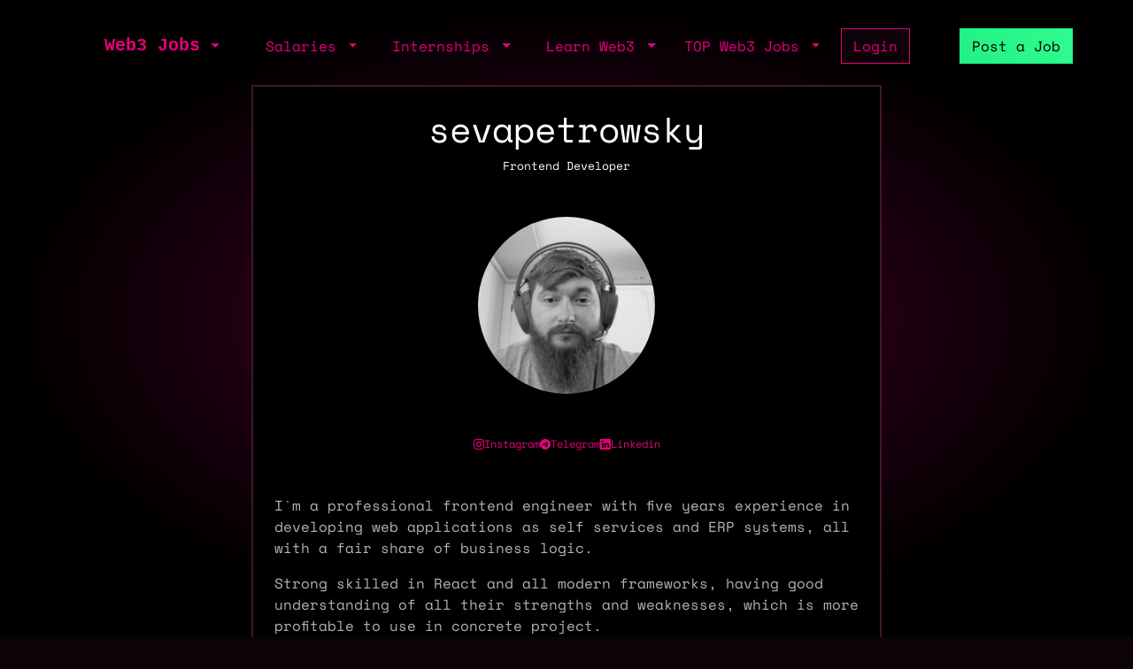

--- FILE ---
content_type: text/html; charset=utf-8
request_url: https://web3.career/@sevapetrowsky
body_size: 3635
content:
<!DOCTYPE html> <html lang=en-GB class=h-100> <head> <title>Web3 Front End Developer in Remote: @sevapetrowsky | Web3 Jobs</title> <meta name=description content="Hire Front End Developer based in Remote with 5 years of experience in a Backend, Node, Solidity, Front End. Learn more about @sevapetrowsky work"> <meta content='width=device-width, initial-scale=1.0, maximum-scale=2.0' name=viewport /> <meta property="og:title" content="Web3 Front End Developer in Remote: @sevapetrowsky | Web3 Jobs"> <meta property="og:site_name" content="Web3 Jobs"> <meta property="og:description" content="Hire Front End Developer based in Remote with 5 years of experience in a Backend, Node, Solidity, Front End. Learn more about @sevapetrowsky work"> <meta property="og:image" content="https://sh.web3.career/image.png?user_id=sevapetrowsky"> <meta property="og:url" content="https://web3.career/@sevapetrowsky"> <meta name="twitter:title" content="Web3 Front End Developer in Remote: @sevapetrowsky | Web3 Jobs"> <meta name="twitter:description" content="Hire Front End Developer based in Remote with 5 years of experience in a Backend, Node, Solidity, Front End. Learn more about @sevapetrowsky work"> <meta name="twitter:domain" content="web3.career"> <meta name="twitter:card" content=summary_large_image> <meta name="twitter:image:src" content="https://sh.web3.career/image.png?user_id=sevapetrowsky"> <meta name="msvalidate.01" content=23C526EA5B0F4AD28B04A1E6BDF68FEF /> <meta name=publish_date content=""> <meta charset=utf-8> <link rel="shortcut icon" href="https://web3.career/favicon1.png" type="image/x-icon"> <link rel=icon href="https://web3.career/favicon1.png" type="image/x-icon"> <link rel=canonical href="https://web3.career/@sevapetrowsky"/> <link rel=preload href="/font/spacemonofont400.woff2" as=font type="font/woff2" crossorigin=anonymous> <link rel=preload href="/font/spacemonofont700.woff2" as=font type="font/woff2" crossorigin=anonymous> <meta name=csrf-param content=authenticity_token /> <meta name=csrf-token content=LQigvYFCIgn-hc-jQeH6bD7y4mTV4Uk7S6BCgBppWyRT18hdNo0CHBwEwh1TBkIijstxxtcp8kzfrIJEtbaRDw /> <link rel=stylesheet media=all href="/assets/application-86381334a720e7320557e33148f6e95648feb7f9da8e09181fde32f2748ce244.css"/> <script src="/packs/js/application-0f60a6bbf2f21bf25d14.js" data-turbolinks-track=reload async=async data-cfasync=false></script> <script src="/packs/js/importcontrollers-0894f84ec0f38fe2bb2b.js" data-turbolinks-track=reload async=async data-cfasync=false></script> <script src="/packs/js/importbootstrap-c9d48c4375e33bef5d54.js" data-turbolinks-track=reload async=async data-cfasync=false></script> <script async data-turbo-track=reload src="/javascript/ga.js"></script> </head> <body style="overflow-x: hidden;" class="d-flex flex-column h-100"> <main class=flex-shrink-0 style="background-color: #000000ad"> <div style="max-width: 1100px" class="mx-auto px-md-3 mt-1 mt-md-4 mx-auto"> <nav class="navbar navbar-expand-md mb-0 mb-md-3" style="z-index: 999999999"> <div class=container-fluid> <a style="white-space: nowrap;" class="my-btn my-btn-primary-reserve-mini ms-auto d-inline-block d-md-none" data-turbo=false href="/post-web3-job">Post Job</a> <a class="navbar-brand fw-bold ft-5 align-middle font-monospace neonText ms-auto me-md-auto" href="/">Web3 Jobs</a> <div class="navbar-collapse me-4 d-none d-md-block" id=navbarNavDarkDropdown> <ul class=navbar-nav> <li class="nav-item dropdown"> <a aria-label="open the main menu" class="nav-link dropdown-toggle" href="#" role=button data-bs-toggle=dropdown aria-expanded=false> </a> <ul class="dropdown-menu dropdown-menu-dark" aria-labelledby=navbarDarkDropdownMenuLink6> <li><a class=dropdown-item data-turbo=false href="/">Home</a></li> <div class=dropdown-divider></div> <li><a class=dropdown-item data-turbo=false href="/users/sign_in">Login</a></li> <li><a class=dropdown-item data-turbo=false href="/users/sign_up">Create a Profile</a></li> <div class=dropdown-divider></div> <li><a class=dropdown-item data-turbo=false href="/hire">Hire</a></li> <div class=dropdown-divider></div> <li><a class=dropdown-item data-turbo=false href="/web3-jobs-api">API</a></li> <div class=dropdown-divider></div> <li><a class=dropdown-item data-turbo=false href="/ads">Advertise</a></li> <li><a class=dropdown-item data-turbo=false href="/post-web3-job/bundle">Buy a Bundle</a></li> <li><a class=dropdown-item data-turbo=false href="/post-web3-job">Post a Job</a></li> </ul> </li> </ul> </div> </div> <div class="d-none d-md-flex align-middle"> <div class="navbar-collapse me-4" id=navbarNavDarkDropdown> <ul class=navbar-nav> <li class="nav-item dropdown"> <a class="nav-link dropdown-toggle" href="#" role=button data-bs-toggle=dropdown aria-expanded=false> Salaries </a> <ul class="dropdown-menu dropdown-menu-dark" aria-labelledby=navbarDarkDropdownMenuLink7> <li><a class=dropdown-item href="/web3-salaries">Developer Salaries</a></li> <li><a class=dropdown-item href="/web3-non-tech-salaries">Non-Tech Salaries</a></li> <li><a class=dropdown-item href="/highest-paying-web3-jobs">Highest Paying Web3 Jobs</a></li> <li><a class=dropdown-item href="/web3-salaries/solana-vs-ethereum">Solana vs Ethereum Salary</a></li> </ul> </li> </ul> </div> <div class="navbar-collapse me-4" id=navbarNavDarkDropdown> <ul class=navbar-nav> <li class="nav-item dropdown"> <a class="nav-link dropdown-toggle" href="#" id=navbarDarkDropdownMenuLink3 role=button data-bs-toggle=dropdown aria-expanded=false> Internships </a> <ul class="dropdown-menu dropdown-menu-dark" aria-labelledby=navbarDarkDropdownMenuLink4> <li> <a class=dropdown-item style="white-space: nowrap;" href="/top-web3-internships">TOP Web3 Internships</a> </li> <li> <a class=dropdown-item style="white-space: nowrap;" href="/intern-jobs">Web3 Internships</a> </li> <li> <a class=dropdown-item style="white-space: nowrap;" href="/dev+entry-level-jobs">Entry Developer Jobs</a> </li> <li> <a class=dropdown-item style="white-space: nowrap;" href="/non-tech+entry-level-jobs">Entry Non-tech Jobs</a> </li> <li> <a class=dropdown-item style="white-space: nowrap;" href="/design+entry-level-jobs">Entry Designer Jobs</a> </li> </ul> </li> </ul> </div> <div class="navbar-nav m-auto" id=navbarNavDarkDropdown2> <a class="me-4 d-inline d-md-none me-3" href="/learn-web3">Learn</a> </div> </div> <div class="d-none d-lg-flex"> <div class="navbar-collapse me-3" id=navbarNavDarkDropdown> <ul class=navbar-nav> <li class="nav-item dropdown"> <a class="nav-link dropdown-toggle" href="#" id=navbarDarkDropdownMenuLink5 role=button data-bs-toggle=dropdown aria-expanded=false> Learn Web3 </a> <ul class="dropdown-menu dropdown-menu-dark" aria-labelledby=navbarDarkDropdownMenuLink8> <li> <a class=dropdown-item style="white-space: nowrap;" href="/learn-web3">Learn Web3</a> </li> <li> <a class=dropdown-item style="white-space: nowrap;" href="/learn-web3/all">All</a> </li> <li> <a class=dropdown-item style="white-space: nowrap;" href="/learn-web3/article">Articles</a> </li> <li> <a class=dropdown-item style="white-space: nowrap;" href="/learn-web3/book">Books</a> </li> <li> <a class=dropdown-item style="white-space: nowrap;" href="/learn-web3/bootcamp">Bootcamps</a> </li> <li> <a class=dropdown-item style="white-space: nowrap;" href="/learn-web3/challenge">Challenges</a> </li> <li> <a class=dropdown-item style="white-space: nowrap;" href="/learn-web3/course">Courses</a> </li> <li> <a class=dropdown-item style="white-space: nowrap;" href="/learn-web3/interview">Interviews</a> </li> <li> <a class=dropdown-item style="white-space: nowrap;" href="/learn-web3/news">Newss</a> </li> <li> <a class=dropdown-item style="white-space: nowrap;" href="/learn-web3/open-source">Open Sources</a> </li> <li> <a class=dropdown-item style="white-space: nowrap;" href="/learn-web3/tutorial">Tutorials</a> </li> <li> <a class=dropdown-item style="white-space: nowrap;" href="/learn-web3/video">Videos</a> </li> <li> <a class=dropdown-item style="white-space: nowrap;" href="/learn-web3/whitepaper">Whitepapers</a> </li> <li> <a class=dropdown-item style="white-space: nowrap;" href="/learn-web3/beginner">Beginner</a> </li> <li> <a class=dropdown-item style="white-space: nowrap;" href="/learn-web3/intermediate">Intermediate</a> </li> <li> <a class=dropdown-item style="white-space: nowrap;" href="/learn-web3/advanced">Advanced</a> </li> </ul> </li> </ul> </div> </div> <div class="d-none d-lg-flex"> <div class="navbar-collapse me-3" id=navbarNavDarkDropdown> <ul class=navbar-nav> <li class="nav-item dropdown"> <a class="nav-link dropdown-toggle" href="#" id=navbarDarkDropdownMenuLink9 role=button data-bs-toggle=dropdown aria-expanded=false> TOP Web3 Jobs </a> <ul class="dropdown-menu dropdown-menu-dark" aria-labelledby=navbarDarkDropdownMenuLink8> <li> <a class=dropdown-item style="white-space: nowrap;" href="/highest-paid-developer-jobs">Highest Paid Developers Jobs</a> </li> <li> <a class=dropdown-item style="white-space: nowrap;" href="/highest-paid-non-tech-jobs">Highest Paid Non-Tech Jobs</a> </li> <li> <a class=dropdown-item style="white-space: nowrap;" href="/highest-paid-designers-jobs">Highest Paid Designers Jobs</a> </li> <li class=mt-3> <a class=dropdown-item style="white-space: nowrap;" href="/top-web3-jobs">Top Web3 Jobs</a> </li> <li class=""> <a class=dropdown-item style="white-space: nowrap;" href="/most-popular-developer-jobs">Most Popular Developer Jobs</a> </li> <li> <a class=dropdown-item style="white-space: nowrap;" href="/most-popular-non-tech-jobs">Most Popular Non-Tech Jobs</a> </li> <li> <a class=dropdown-item style="white-space: nowrap;" href="/most-popular-designers-jobs">Most Popular Designer Jobs</a> </li> <div class=dropdown-divider></div> <li> <a class=dropdown-item style="white-space: nowrap;" href="/web3-companies/top-growing">TOP Growing Web3 Companies</a> </li> <li> <a class=dropdown-item style="white-space: nowrap;" href="/web3-companies">Web3 Companies</a> </li> </ul> </li> </ul> </div> </div> <a class="my-btn my-btn-primary me-5 d-none d-md-block" style="white-space: nowrap;" href="/users/sign_in"> Login </a> <a style="white-space: nowrap;" class="my-btn my-btn-primary-reserve d-none d-md-inline ms-0 ms-lg-2" data-turbo=false href="/post-web3-job">Post a Job </a> <div> <ul class=navbar-nav> </ul> </div> </nav> <div class=row> <div class="col-12 col-md-8 offset-lg-2 bg-black p-2 p-md-4 my-border-secondary text-center"> <div class=text-end> </div> <div class="d-flex justify-content-center gap-2 align-items-center"> <h1 class="">sevapetrowsky</h1> </div> <div class=mb-5> <p style="font-size: 13px;" class="flex-fill align-self-center">Frontend Developer</p> </div> <div class="text-start mb-5"> <div class=text-center> <img class=rounded-circle style="width: 200px; height: 200px; -webkit-filter: grayscale(100%); filter: grayscale(100%);" src="https://web3.career/rails/active_storage/representations/proxy/eyJfcmFpbHMiOnsibWVzc2FnZSI6IkJBaHBBanYvIiwiZXhwIjpudWxsLCJwdXIiOiJibG9iX2lkIn19--63e3cd053fdb567c77ab5022aa6f8875f0c7f913/[base64]/Photo%20on%2017.10.2023%20at%2012.57%20%232.jpg"/> <div class="d-flex justify-content-center my-5 gap-3"> <a style="color: #e6007a; font-size: 12px" alt=instagram target=_blank rel="nofollow noopener noreferrer" href="https://instagram.com/petrowsky.pro" class=""> <div class="d-flex align-items-center gap-1 gap-md-2"> <div class="myicon " style="background: #e6007a; -webkit-mask-image: url(/icons/instagram.svg); height: 12px; width: 12px"></div> <span class="d-none d-md-inline-block">Instagram</span> </div> </a> <a style="color: #e6007a; font-size: 12px" alt=telegram target=_blank rel="nofollow noopener noreferrer" href="https://t.me/petrowsky_pro" class=""> <div class="d-flex align-items-center gap-1 gap-md-2"> <div class="myicon " style="background: #e6007a; -webkit-mask-image: url(/icons/telegram.svg); height: 12px; width: 12px"></div> <span class="d-none d-md-inline-block">Telegram</span> </div> </a> <a style="color: #e6007a; font-size: 12px" alt=linkedin target=_blank rel="nofollow noopener noreferrer" href="https://linkedin.com/in//vsevolod-petrowsky" class=""> <div class="d-flex align-items-center gap-1 gap-md-2"> <div class="myicon " style="background: #e6007a; -webkit-mask-image: url(/icons/linkedin.svg); height: 12px; width: 12px"></div> <span class="d-none d-md-inline-block">Linkedin</span> </div> </a> </div> </div> <div> <div style="word-wrap: break-word;" class="text-dark-grey-text p-2 p-md-0 mb-3"> <div class=text-right-RMTguMjE4LjEwNS4xNjkM-secondary style="color: #b3b3b3"class=trix-content> <p>I`m a professional frontend engineer with five years experience in developing web applications as self services and ERP systems, all with a fair share of business logic.</p> <p>Strong skilled in React and all modern frameworks, having good understanding of all their strengths and weaknesses, which is more profitable to use in concrete project.</p> <p>An experienced creator of new apps from scratch  including decision-making regarding stack, architecture.</p> <p>I`m a professional communicator, have a huge experience as a manager,  able to  organize any process.</p> </div> </div> <hr> <p>Experience: 5 years</p> <p>Yearly salary: $150,000</p> <p>Hourly rate: $75</p> <p> Nationality: 🌏 Remote </p> <p> Residency: 🌏 Remote </p> </div> <hr> <h3 class=mt-4>Experience</h3> <div class=mt-4> <h5><b>Frontend developer</b></h5> <a class=ps-2 rel="noopener noreferrer nofollow" target=_blank href="https://mts-digital.ru/">MTS Digital</a> <div class=ps-1><small class=text-muted> 2021 - 2021</small></div> <div class="ps-1 mt-1"></div> </div> <div class=mt-4> <h5><b>Senior Frontend developer</b></h5> <a class=ps-2 rel="noopener noreferrer nofollow" target=_blank href="https://mts-digital.ru/">MTS Digital</a> <div class=ps-1><small class=text-muted> 2021 - 2023</small></div> <div class="ps-1 mt-1"></div> </div> <div class=mt-4> <h5><b>Frontend developer</b></h5> <a class=ps-2 rel="noopener noreferrer nofollow" target=_blank href="">GeneralService LLC</a> <div class=ps-1><small class=text-muted> 2019 - 2020</small></div> <div class="ps-1 mt-1"></div> </div> <hr> <h3 class=mt-4>Skills</h3> <div class=""> <div class="badge badge-secondary bg-secondary">backend</div> <div class="badge badge-secondary bg-secondary">node</div> <div class="badge badge-secondary bg-secondary">solidity</div> <div class="badge badge-secondary bg-secondary">front-end</div> </div> <div class=mt-3> <div class="badge badge-secondary bg-grey">english</div> <div class="badge badge-secondary bg-grey">russian</div> </div> </div> <hr> <div class="d-flex justify-content-between mb-2"> <a class=link-white href="/users/sign_up">Create Profile</a> <a href="/hire/front-end">Hire Front End Developers</a> </div> </div> </div> <script type="application/ld+json">
    {
     "@context": "https://schema.org",
     "@type": "BreadcrumbList",
     "itemListElement": [
        {
        "@type": "ListItem",
        "position": 1,
        "name": "Hire Web3 Developers",
        "item": "https://web3.career/hire"
        }
        ,
        {
        "@type": "ListItem",
        "position": 2,
        "name": "Hire Front End",
        "item": "https://web3.career/hire/front-end"
        }
    ]
   }
</script> </div> </main> <script async data-turbo-track=reload src="https://web3.career/metrics/gtag/js?id=G-PYTW5N1N5K"></script> <script defer src="https://static.cloudflareinsights.com/beacon.min.js/vcd15cbe7772f49c399c6a5babf22c1241717689176015" integrity="sha512-ZpsOmlRQV6y907TI0dKBHq9Md29nnaEIPlkf84rnaERnq6zvWvPUqr2ft8M1aS28oN72PdrCzSjY4U6VaAw1EQ==" data-cf-beacon='{"version":"2024.11.0","token":"d5f76036f21e478d85cb83ae3bacb211","server_timing":{"name":{"cfCacheStatus":true,"cfEdge":true,"cfExtPri":true,"cfL4":true,"cfOrigin":true,"cfSpeedBrain":true},"location_startswith":null}}' crossorigin="anonymous"></script>
</body> </html>